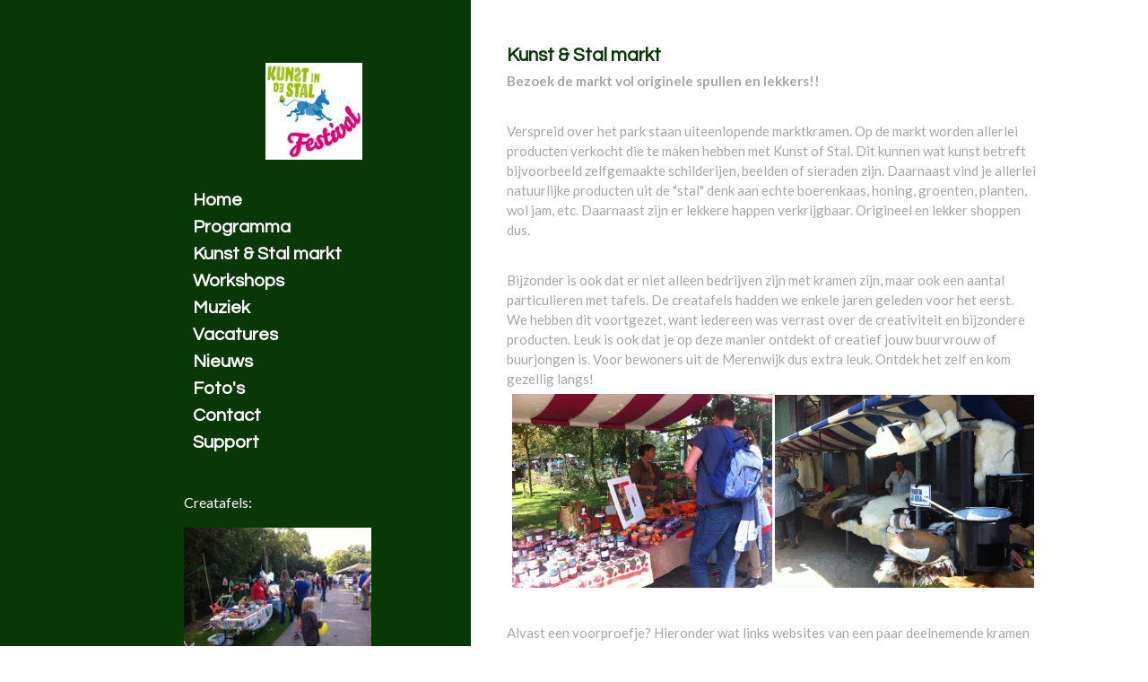

--- FILE ---
content_type: text/html; charset=UTF-8
request_url: https://www.kunstindestalfestival.nl/kunst-stal-markt
body_size: 11797
content:
<!DOCTYPE html>
<html lang="nl">
    <head>
        <meta http-equiv="Content-Type" content="text/html; charset=utf-8">
        <meta name="viewport" content="width=device-width, initial-scale=1.0, maximum-scale=5.0">
        <meta http-equiv="X-UA-Compatible" content="IE=edge">
        <link rel="canonical" href="https://www.kunstindestalfestival.nl/kunst-stal-markt">
        <link rel="sitemap" type="application/xml" href="https://www.kunstindestalfestival.nl/sitemap.xml">
        <meta property="og:title" content="Kunst &amp; Stal markt | Kunstindestalfestival.nl">
        <meta property="og:url" content="https://www.kunstindestalfestival.nl/kunst-stal-markt">
        <base href="https://www.kunstindestalfestival.nl/">
        <meta name="description" property="og:description" content="Op de Kunst &amp; Stal markt in Leiden vind je biologische en handgemaakte producten. 
streekmarkt boerenmarkt biologisch duurzaam foodtruck handmade kunst creatafel Leiden">
                <script nonce="bfa827a3076cbcc7d9c56912f28462f5">
            
            window.JOUWWEB = window.JOUWWEB || {};
            window.JOUWWEB.application = window.JOUWWEB.application || {};
            window.JOUWWEB.application = {"backends":[{"domain":"jouwweb.nl","freeDomain":"jouwweb.site"},{"domain":"webador.com","freeDomain":"webadorsite.com"},{"domain":"webador.de","freeDomain":"webadorsite.com"},{"domain":"webador.fr","freeDomain":"webadorsite.com"},{"domain":"webador.es","freeDomain":"webadorsite.com"},{"domain":"webador.it","freeDomain":"webadorsite.com"},{"domain":"jouwweb.be","freeDomain":"jouwweb.site"},{"domain":"webador.ie","freeDomain":"webadorsite.com"},{"domain":"webador.co.uk","freeDomain":"webadorsite.com"},{"domain":"webador.at","freeDomain":"webadorsite.com"},{"domain":"webador.be","freeDomain":"webadorsite.com"},{"domain":"webador.ch","freeDomain":"webadorsite.com"},{"domain":"webador.ch","freeDomain":"webadorsite.com"},{"domain":"webador.mx","freeDomain":"webadorsite.com"},{"domain":"webador.com","freeDomain":"webadorsite.com"},{"domain":"webador.dk","freeDomain":"webadorsite.com"},{"domain":"webador.se","freeDomain":"webadorsite.com"},{"domain":"webador.no","freeDomain":"webadorsite.com"},{"domain":"webador.fi","freeDomain":"webadorsite.com"},{"domain":"webador.ca","freeDomain":"webadorsite.com"},{"domain":"webador.ca","freeDomain":"webadorsite.com"},{"domain":"webador.pl","freeDomain":"webadorsite.com"},{"domain":"webador.com.au","freeDomain":"webadorsite.com"},{"domain":"webador.nz","freeDomain":"webadorsite.com"}],"editorLocale":"nl-NL","editorTimezone":"Europe\/Amsterdam","editorLanguage":"nl","analytics4TrackingId":"G-E6PZPGE4QM","analyticsDimensions":[],"backendDomain":"www.jouwweb.nl","backendShortDomain":"jouwweb.nl","backendKey":"jouwweb-nl","freeWebsiteDomain":"jouwweb.site","noSsl":false,"build":{"reference":"202811d"},"linkHostnames":["www.jouwweb.nl","www.webador.com","www.webador.de","www.webador.fr","www.webador.es","www.webador.it","www.jouwweb.be","www.webador.ie","www.webador.co.uk","www.webador.at","www.webador.be","www.webador.ch","fr.webador.ch","www.webador.mx","es.webador.com","www.webador.dk","www.webador.se","www.webador.no","www.webador.fi","www.webador.ca","fr.webador.ca","www.webador.pl","www.webador.com.au","www.webador.nz"],"assetsUrl":"https:\/\/assets.jwwb.nl","loginUrl":"https:\/\/www.jouwweb.nl\/inloggen","publishUrl":"https:\/\/www.jouwweb.nl\/v2\/website\/104768\/publish-proxy","adminUserOrIp":false,"pricing":{"plans":{"lite":{"amount":"700","currency":"EUR"},"pro":{"amount":"1200","currency":"EUR"},"business":{"amount":"2400","currency":"EUR"}},"yearlyDiscount":{"price":{"amount":"0","currency":"EUR"},"ratio":0,"percent":"0%","discountPrice":{"amount":"0","currency":"EUR"},"termPricePerMonth":{"amount":"0","currency":"EUR"},"termPricePerYear":{"amount":"0","currency":"EUR"}}},"hcUrl":{"add-product-variants":"https:\/\/help.jouwweb.nl\/hc\/nl\/articles\/28594307773201","basic-vs-advanced-shipping":"https:\/\/help.jouwweb.nl\/hc\/nl\/articles\/28594268794257","html-in-head":"https:\/\/help.jouwweb.nl\/hc\/nl\/articles\/28594336422545","link-domain-name":"https:\/\/help.jouwweb.nl\/hc\/nl\/articles\/28594325307409","optimize-for-mobile":"https:\/\/help.jouwweb.nl\/hc\/nl\/articles\/28594312927121","seo":"https:\/\/help.jouwweb.nl\/hc\/nl\/sections\/28507243966737","transfer-domain-name":"https:\/\/help.jouwweb.nl\/hc\/nl\/articles\/28594325232657","website-not-secure":"https:\/\/help.jouwweb.nl\/hc\/nl\/articles\/28594252935825"}};
            window.JOUWWEB.brand = {"type":"jouwweb","name":"JouwWeb","domain":"JouwWeb.nl","supportEmail":"support@jouwweb.nl"};
                    
                window.JOUWWEB = window.JOUWWEB || {};
                window.JOUWWEB.websiteRendering = {"locale":"nl-NL","timezone":"Europe\/Amsterdam","routes":{"api\/upload\/product-field":"\/_api\/upload\/product-field","checkout\/cart":"\/winkelwagen","payment":"\/bestelling-afronden\/:publicOrderId","payment\/forward":"\/bestelling-afronden\/:publicOrderId\/forward","public-order":"\/bestelling\/:publicOrderId","checkout\/authorize":"\/winkelwagen\/authorize\/:gateway","wishlist":"\/verlanglijst"}};
                                                    window.JOUWWEB.website = {"id":104768,"locale":"nl-NL","enabled":true,"title":"Kunstindestalfestival.nl","hasTitle":false,"roleOfLoggedInUser":null,"ownerLocale":"nl-NL","plan":"pro","freeWebsiteDomain":"jouwweb.site","backendKey":"jouwweb-nl","currency":"EUR","defaultLocale":"nl-NL","url":"https:\/\/www.kunstindestalfestival.nl\/","homepageSegmentId":368138,"category":"webshop","isOffline":false,"isPublished":true,"locales":["nl-NL"],"allowed":{"ads":false,"credits":true,"externalLinks":true,"slideshow":true,"customDefaultSlideshow":true,"hostedAlbums":true,"moderators":true,"mailboxQuota":1,"statisticsVisitors":true,"statisticsDetailed":true,"statisticsMonths":3,"favicon":true,"password":true,"freeDomains":1,"freeMailAccounts":1,"canUseLanguages":false,"fileUpload":true,"legacyFontSize":true,"webshop":true,"products":10,"imageText":true,"search":true,"audioUpload":true,"videoUpload":100,"allowDangerousForms":false,"allowHtmlCode":true,"mobileBar":true,"sidebar":true,"poll":false,"allowCustomForms":true,"allowBusinessListing":true,"allowCustomAnalytics":true,"allowAccountingLink":true,"digitalProducts":false,"sitemapElement":false},"mobileBar":{"enabled":false,"theme":"accent","email":{"active":true},"location":{"active":true},"phone":{"active":true},"whatsapp":{"active":false},"social":{"active":false,"network":"facebook"}},"webshop":{"enabled":true,"currency":"EUR","taxEnabled":false,"taxInclusive":true,"vatDisclaimerVisible":false,"orderNotice":"<p>Aanmelding is onder voorbehoud van goedkeuring. Indien niet akkoord, verneemt u dat per omgaande en wordt het bedrag teruggestort. <\/p>","orderConfirmation":"<p>Hartelijk bedankt voor uw aanmelding! U ontvangt zo spoedig mogelijk bericht van ons over de afhandeling van uw bestelling.<\/p>","freeShipping":true,"freeShippingAmount":"0.00","shippingDisclaimerVisible":false,"pickupAllowed":false,"couponAllowed":false,"detailsPageAvailable":true,"socialMediaVisible":true,"termsPage":null,"termsPageUrl":null,"extraTerms":null,"pricingVisible":true,"orderButtonVisible":true,"shippingAdvanced":false,"shippingAdvancedBackEnd":false,"soldOutVisible":false,"backInStockNotificationEnabled":false,"canAddProducts":true,"nextOrderNumber":2,"allowedServicePoints":[],"sendcloudConfigured":false,"sendcloudFallbackPublicKey":"a3d50033a59b4a598f1d7ce7e72aafdf","taxExemptionAllowed":true,"invoiceComment":null,"emptyCartVisible":false,"minimumOrderPrice":null,"productNumbersEnabled":false,"wishlistEnabled":false,"hideTaxOnCart":false},"isTreatedAsWebshop":true};                            window.JOUWWEB.cart = {"products":[],"coupon":null,"shippingCountryCode":null,"shippingChoice":null,"breakdown":[]};                            window.JOUWWEB.scripts = ["website-rendering\/webshop"];                        window.parent.JOUWWEB.colorPalette = window.JOUWWEB.colorPalette;
        </script>
                <title>Kunst &amp; Stal markt | Kunstindestalfestival.nl</title>
                                            <link href="https://primary.jwwb.nl/public/2/7/7/kunstindestalfestival/touch-icon-iphone.png?bust=1440077554" rel="apple-touch-icon" sizes="60x60">                                                <link href="https://primary.jwwb.nl/public/2/7/7/kunstindestalfestival/touch-icon-ipad.png?bust=1440077554" rel="apple-touch-icon" sizes="76x76">                                                <link href="https://primary.jwwb.nl/public/2/7/7/kunstindestalfestival/touch-icon-iphone-retina.png?bust=1440077554" rel="apple-touch-icon" sizes="120x120">                                                <link href="https://primary.jwwb.nl/public/2/7/7/kunstindestalfestival/touch-icon-ipad-retina.png?bust=1440077554" rel="apple-touch-icon" sizes="152x152">                                                <link href="https://primary.jwwb.nl/public/2/7/7/kunstindestalfestival/favicon.png?bust=1440077554" rel="shortcut icon">                                                <link href="https://primary.jwwb.nl/public/2/7/7/kunstindestalfestival/favicon.png?bust=1440077554" rel="icon">                                        <meta property="og:image" content="https&#x3A;&#x2F;&#x2F;primary.jwwb.nl&#x2F;public&#x2F;2&#x2F;7&#x2F;7&#x2F;kunstindestalfestival&#x2F;v5h5iv&#x2F;2014-09-14145218.jpg&#x3F;enable-io&#x3D;true&amp;enable&#x3D;upscale&amp;fit&#x3D;bounds&amp;width&#x3D;1200">
                                    <meta name="twitter:card" content="summary_large_image">
                        <meta property="twitter:image" content="https&#x3A;&#x2F;&#x2F;primary.jwwb.nl&#x2F;public&#x2F;2&#x2F;7&#x2F;7&#x2F;kunstindestalfestival&#x2F;v5h5iv&#x2F;2014-09-14145218.jpg&#x3F;enable-io&#x3D;true&amp;enable&#x3D;upscale&amp;fit&#x3D;bounds&amp;width&#x3D;1200">
                                                    <script src="https://plausible.io/js/script.manual.js" nonce="bfa827a3076cbcc7d9c56912f28462f5" data-turbo-track="reload" defer data-domain="shard18.jouwweb.nl"></script>
<link rel="stylesheet" type="text/css" href="https://gfonts.jwwb.nl/css?display=fallback&amp;family=Lato%3A400%2C700%2C400italic%2C700italic%7CQuestrial%3A400%2C700%2C400italic%2C700italic" nonce="bfa827a3076cbcc7d9c56912f28462f5" data-turbo-track="dynamic">
<script src="https://assets.jwwb.nl/assets/build/website-rendering/nl-NL.js?bust=af8dcdef13a1895089e9" nonce="bfa827a3076cbcc7d9c56912f28462f5" data-turbo-track="reload" defer></script>
<script src="https://assets.jwwb.nl/assets/website-rendering/runtime.e9aaeab0c631cbd69aaa.js?bust=0df1501923f96b249330" nonce="bfa827a3076cbcc7d9c56912f28462f5" data-turbo-track="reload" defer></script>
<script src="https://assets.jwwb.nl/assets/website-rendering/103.3d75ec3708e54af67f50.js?bust=cb0aa3c978e146edbd0d" nonce="bfa827a3076cbcc7d9c56912f28462f5" data-turbo-track="reload" defer></script>
<script src="https://assets.jwwb.nl/assets/website-rendering/main.f656389ec507dc20f0cb.js?bust=d20d7cd648ba41ec2448" nonce="bfa827a3076cbcc7d9c56912f28462f5" data-turbo-track="reload" defer></script>
<link rel="preload" href="https://assets.jwwb.nl/assets/website-rendering/styles.e258e1c0caffe3e22b8c.css?bust=00dff845dced716b5f3e" as="style">
<link rel="preload" href="https://assets.jwwb.nl/assets/website-rendering/fonts/icons-website-rendering/font/website-rendering.woff2?bust=bd2797014f9452dadc8e" as="font" crossorigin>
<link rel="preconnect" href="https://gfonts.jwwb.nl">
<link rel="stylesheet" type="text/css" href="https://assets.jwwb.nl/assets/website-rendering/styles.e258e1c0caffe3e22b8c.css?bust=00dff845dced716b5f3e" nonce="bfa827a3076cbcc7d9c56912f28462f5" data-turbo-track="dynamic">
<link rel="preconnect" href="https://assets.jwwb.nl">
<link rel="stylesheet" type="text/css" href="https://primary.jwwb.nl/public/2/7/7/kunstindestalfestival/style.css?bust=1768825796" nonce="bfa827a3076cbcc7d9c56912f28462f5" data-turbo-track="dynamic">    </head>
    <body
        id="top"
        class="jw-is-no-slideshow jw-strips--align-left jw-header-is-image jw-is-segment-page jw-is-frontend jw-is-sidebar jw-is-no-messagebar jw-is-no-touch-device jw-is-no-mobile"
                                    data-jouwweb-page="368145"
                                                data-jouwweb-segment-id="368145"
                                                data-jouwweb-segment-type="page"
                                                data-template-threshold="960"
                                                data-template-name="dj&#x7C;portfolio&#x7C;leaf"
                            itemscope
        itemtype="https://schema.org/WebPage"
    >
                                    <meta itemprop="url" content="https://www.kunstindestalfestival.nl/kunst-stal-markt">
        <a href="#main-content" class="jw-skip-link">
            Ga direct naar de hoofdinhoud        </a>
        <div class="jw-background"></div>
        <div class="jw-body">
            <div class="jw-mobile-menu jw-mobile-is-logo js-mobile-menu">
            <button
            type="button"
            class="jw-mobile-menu__button jw-mobile-toggle"
            aria-label="Open / sluit menu"
        >
            <span class="jw-icon-burger"></span>
        </button>
        <div class="jw-mobile-header jw-mobile-header--image">
        <a            class="jw-mobile-header-content"
                            href="/"
                        >
                            <img class="jw-mobile-logo jw-mobile-logo--square" src="https://primary.jwwb.nl/public/2/7/7/kunstindestalfestival/lz7x3e/logoKunstindestal_Festivalklein-kopie-1.jpg?enable-io=true&amp;enable=upscale&amp;height=70" srcset="https://primary.jwwb.nl/public/2/7/7/kunstindestalfestival/lz7x3e/logoKunstindestal_Festivalklein-kopie-1.jpg?enable-io=true&amp;enable=upscale&amp;height=70 1x, https://primary.jwwb.nl/public/2/7/7/kunstindestalfestival/lz7x3e/logoKunstindestal_Festivalklein-kopie-1.jpg?enable-io=true&amp;enable=upscale&amp;height=140&amp;quality=70 2x" alt="Kunstindestalfestival.nl" title="Kunstindestalfestival.nl">                                </a>
    </div>

        <a
        href="/winkelwagen"
        class="jw-mobile-menu__button jw-mobile-header-cart jw-mobile-header-cart--hidden jw-mobile-menu__button--dummy"
        aria-label="Bekijk winkelwagen"
    >
        <span class="jw-icon-badge-wrapper">
            <span class="website-rendering-icon-basket" aria-hidden="true"></span>
            <span class="jw-icon-badge hidden" aria-hidden="true"></span>
        </span>
    </a>
    
    </div>
            <div class="content-root">
    <div class="right">
        <div class="right-content">
            <div class="slider-wrapper jw-slideshow-toggle">
                            </div>
            
<main id="main-content" class="block-content">
    <div data-section-name="content" class="jw-section jw-section-content jw-responsive lt600 lt640 lt800">
        <div
    id="jw-element-15619284"
    data-jw-element-id="15619284"
        class="jw-tree-node jw-element jw-strip-root jw-tree-container jw-node-is-first-child jw-node-is-last-child"
>
    <div
    id="jw-element-340574666"
    data-jw-element-id="340574666"
        class="jw-tree-node jw-element jw-strip jw-tree-container jw-strip--default jw-strip--style-color jw-strip--color-default jw-strip--padding-both jw-node-is-first-child jw-strip--primary jw-node-is-last-child"
>
    <div class="jw-strip__content-container"><div class="jw-strip__content jw-responsive lt600 lt640 lt800">
                    <div
    id="jw-element-1528309"
    data-jw-element-id="1528309"
        class="jw-tree-node jw-element jw-image-text jw-node-is-first-child"
>
    <div class="jw-element-imagetext-text">
            <h2 class="jw-heading-100">Kunst &amp; Stal markt</h2>    </div>
</div><div
    id="jw-element-1528310"
    data-jw-element-id="1528310"
        class="jw-tree-node jw-element jw-image-text"
>
    <div class="jw-element-imagetext-text">
            <p><strong>Bezoek de markt vol originele spullen en lekkers!!</strong></p>
<p>&nbsp;</p>
<p>Verspreid over het park staan uiteenlopende marktkramen. Op de markt worden allerlei producten verkocht die te maken hebben met Kunst of Stal. Dit kunnen wat kunst betreft bijvoorbeeld zelfgemaakte schilderijen, beelden of sieraden zijn. Daarnaast vind je allerlei natuurlijke producten uit de "stal" denk aan echte boerenkaas,&nbsp;honing, groenten, planten, wol jam, etc. Daarnaast zijn er lekkere happen verkrijgbaar. Origineel en lekker shoppen dus.&nbsp;</p>
<p>&nbsp;</p>
<p>Bijzonder is ook dat er niet alleen bedrijven zijn met kramen zijn, maar ook een aantal particulieren met tafels. De creatafels hadden we enkele jaren geleden voor het eerst. We hebben dit voortgezet, want iedereen was verrast over de creativiteit en bijzondere producten. Leuk is ook dat je op deze manier ontdekt of creatief jouw buurvrouw of buurjongen is. Voor bewoners uit de Merenwijk dus extra leuk. Ontdek het zelf en kom gezellig langs!</p>
<p>&nbsp;&nbsp;<img src="/upload/2/7/7/kunstindestalfestival/2014-09-14124314-1.jpg" alt="marktkraam jam" width="290" height="217" />&nbsp;<img src="/upload/2/7/7/kunstindestalfestival/2014-09-14124802.jpg" alt="2014 markt" width="289" height="215" /></p>
<p>&nbsp;</p>
<p>Alvast een voorproefje? Hieronder wat links websites van een paar deelnemende kramen in 2017. Dit zijn ze natuurlijk niet allemaal!</p>
<p><a href="http://beebox.nl/">Beebox</a></p>
<p><a href="http://www.chateaudeuxfilles.nl">Chateaux deux Filles</a></p>
<p><a href="http://textielfeest.nl">Textielfeest</a></p>
<p><a href="http://www.quasis.nl">Quasis Boeken</a></p>
<p><a href="http://www.poppenreparatie-restauratie.nl">Poppenatelier</a></p>
<p><a href="http://www.earthcollectionleiden.nl">The Earth Collection</a></p>
<p style="text-align: left;">&nbsp;</p>    </div>
</div><div
    id="jw-element-23052642"
    data-jw-element-id="23052642"
        class="jw-tree-node jw-element jw-social-share"
>
    <div class="jw-element-social-share" style="text-align: left">
    <div class="share-button-container share-button-container--align-left jw-element-content">
                                                                <a
                    class="share-button share-button--facebook jw-element-social-share-button jw-element-social-share-button-facebook "
                                            href=""
                        data-href-template="http://www.facebook.com/sharer/sharer.php?u=[url]"
                                                            rel="nofollow noopener noreferrer"
                    target="_blank"
                >
                    <span class="share-button__icon website-rendering-icon-facebook"></span>
                    <span class="share-button__label">Delen</span>
                </a>
                                                                            <a
                    class="share-button share-button--twitter jw-element-social-share-button jw-element-social-share-button-twitter "
                                            href=""
                        data-href-template="http://x.com/intent/post?text=[url]"
                                                            rel="nofollow noopener noreferrer"
                    target="_blank"
                >
                    <span class="share-button__icon website-rendering-icon-x-logo"></span>
                    <span class="share-button__label">Deel</span>
                </a>
                                                                        </div>
    </div>
</div><div
    id="jw-element-23052812"
    data-jw-element-id="23052812"
        class="jw-tree-node jw-element jw-image-text"
>
    <div class="jw-element-imagetext-text">
            <p><strong>&nbsp;</strong></p>
<p><strong>-------------------------------------------------------------------------------------------------------------------------</strong></p>
<p>&nbsp;</p>
<p><strong>MARKTKRAAMHOUDERS INFORMATIE</strong></p>
<p>&nbsp;</p>
<p><strong>Wilt u deelnemen aan de markt op zondag 10 september 2017? </strong></p>
<p><strong>Hieronder leest u de mogelijkheden.</strong></p>
<p>- Uw aanmelding is bindend en verplicht tot betaling.</p>
<p>- Omschrijf duidelijk de producten die u gaat verkopen.&nbsp;</p>
<p>- Indien u vragen heeft, mail dan vooraf naar <a href="mailto:kunstindestalfestival@gmail.com">kunstindestalfestival@gmail.com</a>, vragen op het inschrijfformulier worden <span style="text-decoration: underline;">niet</span> beantwoord.&nbsp;</p>
<p>&nbsp;</p>
<p><strong>a) Marktkraam huren: </strong></p>
<p>Als u een marktkraam wilt huren, bent u van harte welkom. Voorwaarde is dat u producten verkoopt die te maken hebben met kunst, natuurlijke producten of eigen creaties zijn.&nbsp;Voor &euro;39,00 kunt&nbsp;u&nbsp;erbij zijn. De kraam is 4 meter breed en 1.20 meter diep. Als u zich wilt aanmelden, vult u dan via de link het formulier in en vermeld:&nbsp;bedrijfsnaam, uw naam, en&nbsp;omschrijving van uw producten.</p>
<p><a title="https://docs.google.com/forms/d/e/1FAIpQLSfPBovKjdWp64RaBM1k33BJ1P8asr1b3RB97d2-6W5QiGoWrQ/viewform?usp=send_form" href="https://docs.google.com/forms/d/e/1FAIpQLSfPBovKjdWp64RaBM1k33BJ1P8asr1b3RB97d2-6W5QiGoWrQ/viewform?usp=send_form" target="_blank" rel="noopener noreferrer"><img width="121" height="39" alt="aanmelden1-1.jpg" src="//f.jwwb.nl/public/2/7/7/kunstindestalfestival/aanmelden1-1.jpg" /></a>&nbsp;</p>
<p><strong>b) Creatafel huren:&nbsp; </strong></p>
<p>Wij vinden het erg leuk om creatievelingen ook een plek te bieden. Hierdoor &nbsp;kunt u eindelijk eens buren, vrienden en kennissen uw creaties laten zien (zie foto's rechts). Voor slechts &euro;10,00 kunt u een tafel of plekje reserveren. Voorwaarden zijn: dat u spullen laat zien/verkoopt die te maken hebben met kunst of natuur ofwel eigen creaties zijn, u bent een particulier en komt uit Leiden. Verkoop van eten en drinken is niet toegestaan. De&nbsp;tafel die wij voor u regelen is (220 cm x 80 cm x&nbsp;75 cm LxBxH). Stoelen mag u eventueel zelf meebrengen. Als u zich wilt aanmelden, vult u dan via de link onderstaand formulier in en vermeld:&nbsp;uw naam en&nbsp;omschrijf uw producten.<strong> Let op: Het aantal creatafels is beperkt.</strong></p>
<p><a title="https://docs.google.com/forms/d/e/1FAIpQLSfyaxvkHplfHaR1Lnq5AV5ogBRJjYgv3D_QIoa3erwgo8SvsQ/viewform?usp=send_form" href="https://docs.google.com/forms/d/e/1FAIpQLSfyaxvkHplfHaR1Lnq5AV5ogBRJjYgv3D_QIoa3erwgo8SvsQ/viewform?usp=send_form" target="_blank" rel="noopener noreferrer"><strong><img width="124" height="40" alt="aanmelden1-2.jpg" src="//f.jwwb.nl/public/2/7/7/kunstindestalfestival/aanmelden1-2.jpg" /></strong></a></p>
<p>&nbsp;</p>
<p><strong>c) Marktkraam huren of plek met wagen voor verkoop van eten en drinken:&nbsp;</strong></p>
<p>Verkoopt u wat lekkers, dan horen we het graag. Mail eerst even naar <a href="mailto:kunstinindestalfestival@gmail.com">kunstindestalfestival@gmail.com</a>&nbsp;en geef aan wat u wilt verkopen en stuur een foto mee.&nbsp;</p>
<p>&nbsp;<img width="528" height="394" alt="2014-09-14115752.jpg" src="//f.jwwb.nl/public/2/7/7/kunstindestalfestival/2014-09-14115752.jpg" />&nbsp;&nbsp;</p>
<p>&nbsp;</p>
<p><strong>Toegang &amp; Vervoer markt deelnemer:&nbsp;</strong></p>
<p>* U bent welkom vanaf 9.00 uur. Het festivaladres voor de TomTom is Parkzicht 100 te Leiden. Parkeren van een auto kan nabij het park en is gratis. Uiterlijk 10.30 uur dient het festival fiets- en autovrij te zijn.</p>
<p>* Indien u een creatafel huurt, is het <strong>niet</strong> toegestaan een auto mee het terrein op te nemen. Wel mag je gebruik maken van een (bak)fiets of bolderkar, maar ook die moet direct na het uitladen van het terrein.</p>
<p>* Indien u een marktkraam huurt kunt u met de auto het terrein op. Echter die dient direct na het uitladen teruggebracht te worden.</p>
<p>Zie verder de Algemene Voorwaarden onderaan op deze pagina.</p>
<p>&nbsp;</p>
<p><strong>P.S.: Kun je dit jaar niet? </strong></p>
<p>Het festival vindt altijd plaats op de tweede zondag in september.&nbsp;</p>
<p>&nbsp;</p>
<p>&nbsp;</p>    </div>
</div><div
    id="jw-element-4402157"
    data-jw-element-id="4402157"
        class="jw-tree-node jw-element jw-download jw-node-is-last-child"
>
    <div class="jw-download-content jw-download-is-downloads jw-download-is-filetype">
    <a
        href="https://www.kunstindestalfestival.nl/_downloads/05cefd5951b9b18c05ca9c271b87dce9"
        class="jw-download-image js-download-link"
            >
        <svg aria-hidden="true" data-prefix="fas" data-icon="file-pdf" class="svg-inline--fa fa-file-pdf fa-w-12" role="img" xmlns="http://www.w3.org/2000/svg" viewBox="0 0 384 512"><path fill="currentColor" d="M181.9 256.1c-5-16-4.9-46.9-2-46.9 8.4 0 7.6 36.9 2 46.9zm-1.7 47.2c-7.7 20.2-17.3 43.3-28.4 62.7 18.3-7 39-17.2 62.9-21.9-12.7-9.6-24.9-23.4-34.5-40.8zM86.1 428.1c0 .8 13.2-5.4 34.9-40.2-6.7 6.3-29.1 24.5-34.9 40.2zM248 160h136v328c0 13.3-10.7 24-24 24H24c-13.3 0-24-10.7-24-24V24C0 10.7 10.7 0 24 0h200v136c0 13.2 10.8 24 24 24zm-8 171.8c-20-12.2-33.3-29-42.7-53.8 4.5-18.5 11.6-46.6 6.2-64.2-4.7-29.4-42.4-26.5-47.8-6.8-5 18.3-.4 44.1 8.1 77-11.6 27.6-28.7 64.6-40.8 85.8-.1 0-.1.1-.2.1-27.1 13.9-73.6 44.5-54.5 68 5.6 6.9 16 10 21.5 10 17.9 0 35.7-18 61.1-61.8 25.8-8.5 54.1-19.1 79-23.2 21.7 11.8 47.1 19.5 64 19.5 29.2 0 31.2-32 19.7-43.4-13.9-13.6-54.3-9.7-73.6-7.2zM377 105L279 7c-4.5-4.5-10.6-7-17-7h-6v128h128v-6.1c0-6.3-2.5-12.4-7-16.9zm-74.1 255.3c4.1-2.7-2.5-11.9-42.8-9 37.1 15.8 42.8 9 42.8 9z"></path></svg>    </a>
    <div class="jw-download-data">
        <div class="jw-download-title">2013 Kunst in de Stal Festival - Algemene Voorwaarden.pdf</div>
        <div class="jw-download-details">
                            <span class="jw-download-mime">
                    PDF – 261,2 KB                </span>
                                        <span class="jw-download-downloads">
                        3293 downloads                    </span>
                    </div>
        <div>
            <a
                href="https://www.kunstindestalfestival.nl/_downloads/05cefd5951b9b18c05ca9c271b87dce9"
                class="jw-download-button js-download-link jw-btn jw-btn--size-small"
                            >
                Download            </a>
        </div>
    </div>
        <script nonce="bfa827a3076cbcc7d9c56912f28462f5">
        window.downloadGaFunctions = window.downloadGaFunctions || {};
        window.downloadGaFunctions[4402157] = function() {
                    };
    </script>
</div>
</div></div></div></div></div>            </div>
</main>
            <footer class="block-footer">
    <div
        data-section-name="footer"
        class="jw-section jw-section-footer jw-responsive lt640 lt800"
    >
                <div class="jw-strip jw-strip--default jw-strip--style-color jw-strip--primary jw-strip--color-default jw-strip--padding-both"><div class="jw-strip__content-container"><div class="jw-strip__content jw-responsive lt640 lt800">            <div
    id="jw-element-209934422"
    data-jw-element-id="209934422"
        class="jw-tree-node jw-element jw-simple-root jw-tree-container jw-tree-container--empty jw-node-is-first-child jw-node-is-last-child"
>
    </div>                            <div class="jw-credits clear">
                    <div class="jw-credits-owner">
                        <div id="jw-footer-text">
                            <div class="jw-footer-text-content">
                                &copy; 2011 - 2017 Kunstindestalfestival.nl                            </div>
                        </div>
                    </div>
                    <div class="jw-credits-right">
                                                                    </div>
                </div>
                    </div></div></div>    </div>
</footer>
        </div>
    </div>
    <div class="left">
        <div class="left-content simple-brick-max-width-sidebar">
            <div class="logo-wrapper js-topbar-content-container">
                <div class="clear">
                    <div class="jw-header-logo">
            <div
    id="jw-header-image-container"
    class="jw-header jw-header-image jw-header-image-toggle"
    style="flex-basis: 108px; max-width: 108px; flex-shrink: 1;"
>
            <a href="/">
        <img id="jw-header-image" data-image-id="4673606" srcset="https://primary.jwwb.nl/public/2/7/7/kunstindestalfestival/lz7x3e/logoKunstindestal_Festivalklein-kopie-1.jpg?enable-io=true&amp;width=108 108w, https://primary.jwwb.nl/public/2/7/7/kunstindestalfestival/lz7x3e/logoKunstindestal_Festivalklein-kopie-1.jpg?enable-io=true&amp;width=216 216w" class="jw-header-image" title="Kunstindestalfestival.nl" style="" sizes="108px" width="108" height="108" intrinsicsize="108.00 x 108.00" alt="Kunstindestalfestival.nl">                </a>
    </div>
        <div
    class="jw-header jw-header-title-container jw-header-text jw-header-text-toggle"
    data-stylable="true"
>
    <a        id="jw-header-title"
        class="jw-header-title"
                    href="/"
            >
        Kunst in de Stal Festival    </a>
</div>
</div>
                </div>
                <div class="logo-seperator"></div>
            </div>
            <nav class="nav jw-menu-copy">
                <ul
    id="jw-menu"
    class="jw-menu jw-menu-vertical"
            >
            <li
    class="jw-menu-item"
>
        <a        class="jw-menu-link"
        href="/"                                            data-page-link-id="368138"
                            >
                <span class="">
            Home        </span>
            </a>
                </li>
            <li
    class="jw-menu-item"
>
        <a        class="jw-menu-link"
        href="/programma"                                            data-page-link-id="368139"
                            >
                <span class="">
            Programma        </span>
            </a>
                </li>
            <li
    class="jw-menu-item jw-menu-is-active"
>
        <a        class="jw-menu-link js-active-menu-item"
        href="/kunst-stal-markt"                                            data-page-link-id="368145"
                            >
                <span class="">
            Kunst &amp; Stal markt        </span>
            </a>
                </li>
            <li
    class="jw-menu-item"
>
        <a        class="jw-menu-link"
        href="/workshops"                                            data-page-link-id="368155"
                            >
                <span class="">
            Workshops        </span>
            </a>
                </li>
            <li
    class="jw-menu-item"
>
        <a        class="jw-menu-link"
        href="/open-podium"                                            data-page-link-id="368156"
                            >
                <span class="">
            Muziek        </span>
            </a>
                </li>
            <li
    class="jw-menu-item"
>
        <a        class="jw-menu-link"
        href="/vacatures"                                            data-page-link-id="368644"
                            >
                <span class="">
            Vacatures        </span>
            </a>
                </li>
            <li
    class="jw-menu-item"
>
        <a        class="jw-menu-link"
        href="/foto-s"                                            data-page-link-id="402051"
                            >
                <span class="">
            Nieuws        </span>
            </a>
                </li>
            <li
    class="jw-menu-item"
>
        <a        class="jw-menu-link"
        href="/foto-s-2012"                                            data-page-link-id="714552"
                            >
                <span class="">
            Foto&#039;s        </span>
            </a>
                </li>
            <li
    class="jw-menu-item"
>
        <a        class="jw-menu-link"
        href="/contact"                                            data-page-link-id="368157"
                            >
                <span class="">
            Contact        </span>
            </a>
                </li>
            <li
    class="jw-menu-item"
>
        <a        class="jw-menu-link"
        href="/support"                                            data-page-link-id="3102449"
                            >
                <span class="">
            Support        </span>
            </a>
                </li>
            <li
    class="jw-menu-item js-menu-cart-item jw-menu-cart-item--hidden"
>
        <a        class="jw-menu-link jw-menu-link--icon"
        href="/winkelwagen"                                                    >
                                    <span class="jw-icon-badge-wrapper">
                        <span class="website-rendering-icon-basket"></span>
                                            <span class="jw-icon-badge hidden">
                    0                </span>
                            <span class="">
            Winkelwagen        </span>
            </a>
                </li>
    
    </ul>

    <script nonce="bfa827a3076cbcc7d9c56912f28462f5" id="jw-mobile-menu-template" type="text/template">
        <ul id="jw-menu" class="jw-menu jw-menu-vertical">
                            <li
    class="jw-menu-item"
>
        <a        class="jw-menu-link"
        href="/"                                            data-page-link-id="368138"
                            >
                <span class="">
            Home        </span>
            </a>
                </li>
                            <li
    class="jw-menu-item"
>
        <a        class="jw-menu-link"
        href="/programma"                                            data-page-link-id="368139"
                            >
                <span class="">
            Programma        </span>
            </a>
                </li>
                            <li
    class="jw-menu-item jw-menu-is-active"
>
        <a        class="jw-menu-link js-active-menu-item"
        href="/kunst-stal-markt"                                            data-page-link-id="368145"
                            >
                <span class="">
            Kunst &amp; Stal markt        </span>
            </a>
                </li>
                            <li
    class="jw-menu-item"
>
        <a        class="jw-menu-link"
        href="/workshops"                                            data-page-link-id="368155"
                            >
                <span class="">
            Workshops        </span>
            </a>
                </li>
                            <li
    class="jw-menu-item"
>
        <a        class="jw-menu-link"
        href="/open-podium"                                            data-page-link-id="368156"
                            >
                <span class="">
            Muziek        </span>
            </a>
                </li>
                            <li
    class="jw-menu-item"
>
        <a        class="jw-menu-link"
        href="/vacatures"                                            data-page-link-id="368644"
                            >
                <span class="">
            Vacatures        </span>
            </a>
                </li>
                            <li
    class="jw-menu-item"
>
        <a        class="jw-menu-link"
        href="/foto-s"                                            data-page-link-id="402051"
                            >
                <span class="">
            Nieuws        </span>
            </a>
                </li>
                            <li
    class="jw-menu-item"
>
        <a        class="jw-menu-link"
        href="/foto-s-2012"                                            data-page-link-id="714552"
                            >
                <span class="">
            Foto&#039;s        </span>
            </a>
                </li>
                            <li
    class="jw-menu-item"
>
        <a        class="jw-menu-link"
        href="/contact"                                            data-page-link-id="368157"
                            >
                <span class="">
            Contact        </span>
            </a>
                </li>
                            <li
    class="jw-menu-item"
>
        <a        class="jw-menu-link"
        href="/support"                                            data-page-link-id="3102449"
                            >
                <span class="">
            Support        </span>
            </a>
                </li>
            
                    </ul>
    </script>
            </nav>
            <aside class="block-sidebar">
    <div
        data-section-name="sidebar"
        class="jw-section jw-section-sidebar jw-sidebar-toggle jw-responsive lt300 lt400 lt480 lt540 lt600 lt640 lt800"
    >
                <div
    id="jw-element-15619279"
    data-jw-element-id="15619279"
        class="jw-tree-node jw-element jw-simple-root jw-tree-container jw-node-is-first-child jw-node-is-last-child"
>
    <div
    id="jw-element-15619281"
    data-jw-element-id="15619281"
        class="jw-tree-node jw-element jw-image-text jw-node-is-first-child"
>
    <div class="jw-element-imagetext-text">
            <p>Creatafels:</p>    </div>
</div><div
    id="jw-element-15619282"
    data-jw-element-id="15619282"
        class="jw-tree-node jw-element jw-image"
>
    <div
    class="jw-intent jw-element-image jw-element-content jw-element-image-is-left"
            style="width: 209px;"
    >
            
        
                <picture
            class="jw-element-image__image-wrapper jw-image-is-square jw-intrinsic"
            style="padding-top: 74.75%;"
        >
                                            <img class="jw-element-image__image jw-intrinsic__item" style="--jw-element-image--pan-x: 0.5; --jw-element-image--pan-y: 0.5;" alt="" src="https://primary.jwwb.nl/public/2/7/7/kunstindestalfestival/2014-09-14145218.jpg" srcset="https://primary.jwwb.nl/public/2/7/7/kunstindestalfestival/v5h5iv/2014-09-14145218.jpg?enable-io=true&amp;width=96 96w, https://primary.jwwb.nl/public/2/7/7/kunstindestalfestival/v5h5iv/2014-09-14145218.jpg?enable-io=true&amp;width=147 147w, https://primary.jwwb.nl/public/2/7/7/kunstindestalfestival/v5h5iv/2014-09-14145218.jpg?enable-io=true&amp;width=226 226w, https://primary.jwwb.nl/public/2/7/7/kunstindestalfestival/v5h5iv/2014-09-14145218.jpg?enable-io=true&amp;width=347 347w, https://primary.jwwb.nl/public/2/7/7/kunstindestalfestival/v5h5iv/2014-09-14145218.jpg?enable-io=true&amp;width=532 532w, https://primary.jwwb.nl/public/2/7/7/kunstindestalfestival/v5h5iv/2014-09-14145218.jpg?enable-io=true&amp;width=816 816w, https://primary.jwwb.nl/public/2/7/7/kunstindestalfestival/v5h5iv/2014-09-14145218.jpg?enable-io=true&amp;width=1252 1252w, https://primary.jwwb.nl/public/2/7/7/kunstindestalfestival/v5h5iv/2014-09-14145218.jpg?enable-io=true&amp;width=1920 1920w" sizes="auto, min(100vw, 209px), 100vw" loading="lazy" width="800" height="598">                    </picture>

            </div>
</div><div
    id="jw-element-15619283"
    data-jw-element-id="15619283"
        class="jw-tree-node jw-element jw-image-text"
>
    <div class="jw-element-imagetext-text">
            <p><img src="upload/2/7/7/kunstindestalfestival/2014-09-14115942.jpg" alt="2014 creatafel" width="800" height="597" /></p>
<p>&nbsp;<img src="upload/2/7/7/kunstindestalfestival/2014-09-14145825.jpg" alt="2014 creatafel2" width="800" height="597" /></p>    </div>
</div><div
    id="jw-element-21041401"
    data-jw-element-id="21041401"
        class="jw-tree-node jw-element jw-social-follow jw-node-is-last-child"
>
    <div class="jw-element-social-follow jw-element-social-follow--size-l jw-element-social-follow--style-solid jw-element-social-follow--roundness-square jw-element-social-follow--color-brand"
     style="text-align: left">
    <span class="jw-element-content">
    <a
            href="https://facebook.com/kunstindestal"
            target="_blank"
            rel="noopener"
            style=""
            class="jw-element-social-follow-profile jw-element-social-follow-profile--medium-facebook"
                    >
            <i class="website-rendering-icon-facebook"></i>
        </a><a
            href="https://x.com/kunstindestal"
            target="_blank"
            rel="noopener"
            style=""
            class="jw-element-social-follow-profile jw-element-social-follow-profile--medium-twitter"
                    >
            <i class="website-rendering-icon-x-logo"></i>
        </a>    </span>
    </div>
</div></div>            </div>
</aside>
        </div>
    </div>
</div>
            
<div class="jw-bottom-bar__container">
    </div>
<div class="jw-bottom-bar__spacer">
    </div>

            <div id="jw-variable-loaded" style="display: none;"></div>
            <div id="jw-variable-values" style="display: none;">
                                    <span data-jw-variable-key="background-color" class="jw-variable-value-background-color"></span>
                                    <span data-jw-variable-key="background" class="jw-variable-value-background"></span>
                                    <span data-jw-variable-key="font-family" class="jw-variable-value-font-family"></span>
                                    <span data-jw-variable-key="paragraph-color" class="jw-variable-value-paragraph-color"></span>
                                    <span data-jw-variable-key="paragraph-link-color" class="jw-variable-value-paragraph-link-color"></span>
                                    <span data-jw-variable-key="paragraph-font-size" class="jw-variable-value-paragraph-font-size"></span>
                                    <span data-jw-variable-key="heading-color" class="jw-variable-value-heading-color"></span>
                                    <span data-jw-variable-key="heading-link-color" class="jw-variable-value-heading-link-color"></span>
                                    <span data-jw-variable-key="heading-font-size" class="jw-variable-value-heading-font-size"></span>
                                    <span data-jw-variable-key="heading-font-family" class="jw-variable-value-heading-font-family"></span>
                                    <span data-jw-variable-key="menu-text-color" class="jw-variable-value-menu-text-color"></span>
                                    <span data-jw-variable-key="menu-text-link-color" class="jw-variable-value-menu-text-link-color"></span>
                                    <span data-jw-variable-key="menu-text-font-size" class="jw-variable-value-menu-text-font-size"></span>
                                    <span data-jw-variable-key="menu-font-family" class="jw-variable-value-menu-font-family"></span>
                                    <span data-jw-variable-key="menu-capitalize" class="jw-variable-value-menu-capitalize"></span>
                                    <span data-jw-variable-key="sidebar-text-color" class="jw-variable-value-sidebar-text-color"></span>
                                    <span data-jw-variable-key="sidebar-text-link-color" class="jw-variable-value-sidebar-text-link-color"></span>
                                    <span data-jw-variable-key="sidebar-text-font-size" class="jw-variable-value-sidebar-text-font-size"></span>
                                    <span data-jw-variable-key="sidebar-heading-color" class="jw-variable-value-sidebar-heading-color"></span>
                                    <span data-jw-variable-key="sidebar-heading-link-color" class="jw-variable-value-sidebar-heading-link-color"></span>
                                    <span data-jw-variable-key="sidebar-heading-font-size" class="jw-variable-value-sidebar-heading-font-size"></span>
                                    <span data-jw-variable-key="sidebar-color" class="jw-variable-value-sidebar-color"></span>
                                    <span data-jw-variable-key="accent-color" class="jw-variable-value-accent-color"></span>
                            </div>
        </div>
                            <script nonce="bfa827a3076cbcc7d9c56912f28462f5" type="application/ld+json">[{"@context":"https:\/\/schema.org","@type":"Organization","url":"https:\/\/www.kunstindestalfestival.nl\/","logo":{"@type":"ImageObject","url":"https:\/\/primary.jwwb.nl\/public\/2\/7\/7\/kunstindestalfestival\/lz7x3e\/logoKunstindestal_Festivalklein-kopie-1.jpg?enable-io=true&enable=upscale&height=60","width":60,"height":60}}]</script>
                <script nonce="bfa827a3076cbcc7d9c56912f28462f5">window.JOUWWEB = window.JOUWWEB || {}; window.JOUWWEB.experiment = {"enrollments":{},"defaults":{"only-annual-discount-restart":"3months-50pct","ai-homepage-structures":"on","checkout-shopping-cart-design":"on","ai-page-wizard-ui":"on","payment-cycle-dropdown":"on","trustpilot-checkout":"widget","improved-homepage-structures":"on"}};</script>        <script nonce="bfa827a3076cbcc7d9c56912f28462f5">window.plausible = window.plausible || function() { (window.plausible.q = window.plausible.q || []).push(arguments) };plausible('pageview', { props: {website: 104768 }});</script>                                </body>
</html>
